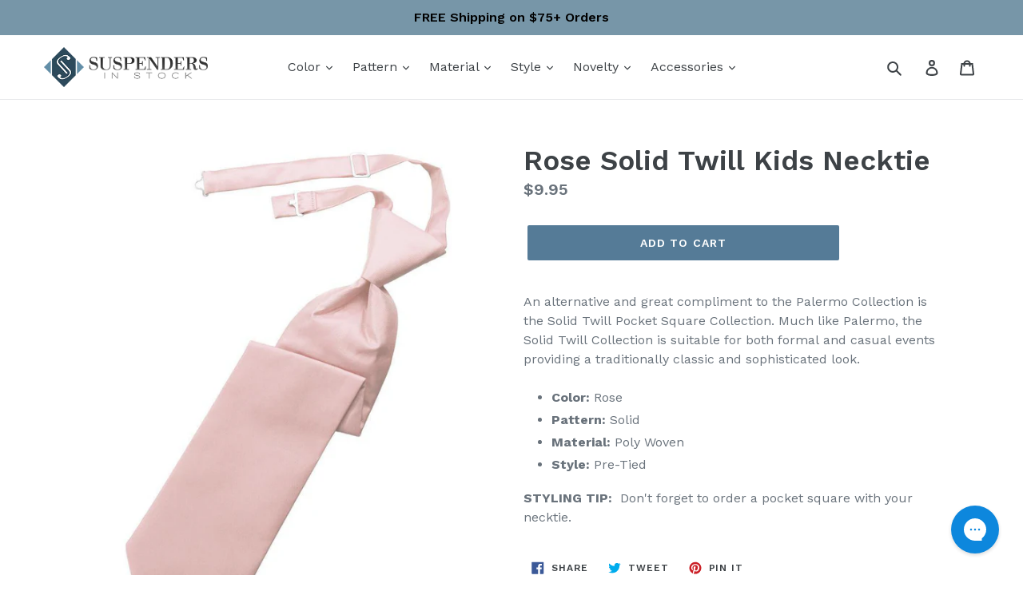

--- FILE ---
content_type: text/javascript;charset=UTF-8
request_url: https://www.shopperapproved.com/product/10588/[PRODUCT%20ID].js
body_size: 115
content:

var sa_filename = '/var/www/releases/7570_21d3e690f030a953b7e4c0d96574449591f016be/widgets/../cached/product/10588/[PRODUCT%20ID].js';
//Cached 2026-01-22 08:28:39


var sa_productid = 'PRODUCTID';
var sa_product_desc = '';

(function(w,d,t,f,s,a){s=d.createElement(t),
a=d.getElementsByTagName(t)[0];s.async=1;s.src=f;a.parentNode.insertBefore(s,a)
})(window,document,'script','//www.shopperapproved.com/product/10588/merchantfallback.js');



--- FILE ---
content_type: text/javascript;charset=UTF-8
request_url: https://www.shopperapproved.com/product/10588/merchantfallback.js
body_size: 15657
content:

var sa_filename = '/var/www/releases/7570_21d3e690f030a953b7e4c0d96574449591f016be/widgets/../cached/product/10588/merchantfallback.js';
//Cached 2026-01-22 14:28:40

var widget_css_s3 = "";loadStyle(widget_css_s3);

/*  */

var sa_new_surveys = 0;

var sa_msort = 'new';
var sa_productreverse = 'code';//[10588] - [merchantfallback]

var sa_write_review = 0;


function saLoadScript(src) {    
    var js = window.document.createElement('script');
    js.src = src; js.type = 'text/javascript';
    document.getElementsByTagName("head")[0].appendChild(js);
}  

if (typeof(dataToTrack) != 'undefined') {
    if (dataToTrack.index_of('_FR1') >= 0) {
        var sa_language = 'fra';
    };
};

if (typeof sa_language == 'undefined') {
    var sa_language = null;
} 
var default_lang = 'eng';


var langCall = false;
if (sa_language != null && sa_language != 'eng') {
    langCall = true;
    saLoadScript('//www.shopperapproved.com/widgets/TranslateLanguage.php?rtype=merchant&lang='+sa_language+'&siteid=10588');
} else {
    sa_language = default_lang; 
} 

var sa_hideCustomerLocation = false;

if (typeof(sa_product_reviews) == 'undefined') {
    var sa_product_reviews = {};
}
if (typeof(sa_product_reviews['new']) == 'undefined') {
    sa_product_reviews['new'] = {};
}

var tempreviews = [{"id":"207408494","name":"Matt D.","date":"18 Oct 2025","country":"US","state":"CA","city":null,"rating":"5.0","comments":"Good over all selection of suspenders and accessories . I found what I was looking for easily and checking out was super simple. My item was shipped right away and the delivery was fast. Thanks Suspenders In Stock!","heading":"","recommend":"","verified":true,"response":null,"resolution":false},{"id":"202777504","name":"CHARLES M.","date":"07 Jul 2025","country":"US","state":"Illinois","city":null,"rating":"5.0","comments":"absolutely seamless","heading":"","recommend":"","verified":true,"response":null,"resolution":false},{"id":"199458879","name":"Michael S.","date":"02 May 2025","country":"US","state":"Illinois","city":null,"rating":"4.0","comments":"Would have preferred to not pay for shipping :)","heading":"","recommend":"","verified":true,"response":null,"resolution":false},{"id":"196787378","name":"James M.","date":"04 Apr 2025","country":"US","state":"North Carolina","city":null,"rating":"5.0","comments":"Silk is the only way to go with braces.  The elastic ones bunch up your shirt. The prices here are great.  My only disappointment was no buttons came with the khaki set but the black set did have buttons.","heading":"","recommend":"","verified":true,"response":null,"resolution":false},{"id":"197090236","name":"Shaheb S.","date":"20 Mar 2025","country":"US","state":"Mississippi","city":null,"rating":"4.0","comments":"Good","heading":"","recommend":"","verified":true,"response":null,"resolution":false},{"id":"195511799","name":"Brandon M.","date":"13 Mar 2025","country":"US","state":"Illinois","city":null,"rating":"1.0","comments":"The product is made cheaply.  I thought I was purchasing suspenders made of silk and leather.  The marketing is misleading and I hate that I gave my money to this company.  Shame on you for making such a cheap product.","heading":"","recommend":"","verified":true,"response":null,"resolution":false},{"id":"193069204","name":"Aaron C.","date":"15 Jan 2025","country":"US","state":"Arizona","city":null,"rating":"5.0","comments":"Oi!","heading":"","recommend":"","verified":true,"response":null,"resolution":false},{"id":"192503629","name":"Brenda W.","date":"02 Jan 2025","country":"US","state":"Kansas","city":null,"rating":"5.0","comments":"Easy peasy found exactly what we were looking for.","heading":"","recommend":"","verified":true,"response":null,"resolution":false},{"id":"191680987","name":"Gabbie G.","date":"18 Dec 2024","country":"US","state":"Connecticut","city":null,"rating":"4.0","comments":"At first it made me select two suspenders instead of one and it took a while for be to be able to just pick one. Might have been a glitch since it all worked out in the end!","heading":"","recommend":"","verified":true,"response":null,"resolution":false},{"id":"187501151","name":"Leah S.","date":"22 Sep 2024","country":"US","state":"South Carolina","city":null,"rating":"5.0","comments":"Found what I was looking for!","heading":"","recommend":"","verified":true,"response":null,"resolution":false},{"id":"185673382","name":"Rashad C.","date":"27 Aug 2024","country":"US","state":"Arkansas","city":null,"rating":"5.0","comments":"N\/A","heading":"","recommend":"","verified":true,"response":null,"resolution":false,"custom":{"Company Choice":"For wedding","Product Choice":"For wedding"}},{"id":"183971447","name":"Bob S.","date":"24 Jul 2024","country":"US","state":"Massachusetts","city":null,"rating":"5.0","comments":"Nice and easy","heading":"","recommend":"","verified":true,"response":null,"resolution":false,"custom":{"Company Choice":"For specific color and design for a tie","Product Choice":"Exactly what I was looking for"}},{"id":"184162038","name":"britt B.","date":"17 Jul 2024","country":"US","state":"Kansas","city":null,"rating":"5.0","comments":"site is useful","heading":"","recommend":"","verified":true,"response":null,"resolution":false,"custom":{"Company Choice":"ordered before","Product Choice":"just like one I ordered two new colors"}},{"id":"183625601","name":"Eric J.","date":"15 Jul 2024","country":"US","state":"Georgia","city":null,"rating":"5.0","comments":"Suspendersinstock is my new and only place to buy suspenders. A wide selection, high quality, fast shipping and great prices!","heading":"","recommend":"","verified":true,"response":null,"resolution":false,"custom":{"Company Choice":"Price and selection","Product Choice":"Army vet and country boy"}},{"id":"183772416","name":"Alex","date":"08 Jul 2024","country":"US","state":"New York","city":null,"rating":"3.0","comments":"I updated my cart but ended up only purchasing one item. this is disappointing.","heading":"","recommend":"","verified":true,"response":null,"resolution":false},{"id":"183529269","name":"Sonny W.","date":"03 Jul 2024","country":"United States","state":null,"city":null,"rating":"5.0","comments":"So far so good","heading":"","recommend":"","verified":true,"response":null,"resolution":false},{"id":"176490211","name":"Donald N.","date":"21 Feb 2024","country":"United States","state":null,"city":null,"rating":"5.0","comments":"Everything went smoothly and no hangups.","heading":"","recommend":"","verified":true,"response":null,"resolution":false,"custom":{"Company Choice":"Realtree camo"}},{"id":"168108177","name":"A Reviewer","date":"12 Sep 2023","country":"United States","state":null,"city":null,"rating":"5.0","comments":"Easy to navigate and select the desired goods","heading":"","recommend":"","verified":true,"response":null,"resolution":false,"custom":{"Company Choice":"Good reviews by former\/current customers","Product Choice":"Classic design, proper materials and fair pricing."}},{"id":"166608469","name":"Linda","date":"28 Aug 2023","country":"United States","state":"","city":null,"rating":"5.0","comments":"Easy","heading":"","recommend":"","verified":true,"response":null,"resolution":false,"custom":{"Company Choice":"Quality","Product Choice":"Formal braces"}},{"id":"160510195","name":"Joe","date":"27 Apr 2023","country":"United States","state":null,"city":null,"rating":"5.0","comments":"Great products, easy to shop","heading":"","recommend":"","verified":true,"response":null,"resolution":false,"custom":{"Company Choice":"Web find","Product Choice":"Need for an upcoming event"}},{"id":"157442053","name":"Anthony T.","date":"04 Mar 2023","country":"United States","state":null,"city":null,"rating":"5.0","comments":"Great website that makes it very easy to get exactly what you\u2019re looking for.","heading":"","recommend":"","verified":true,"response":null,"resolution":false,"custom":{"Company Choice":"They offer a wide selection along with low prices.","Product Choice":"Great value."}},{"id":"156864805","name":"Christine","date":"23 Feb 2023","country":"United States","state":null,"city":null,"rating":"5.0","comments":"I found, and purchased,  exactly what I wanted very quickly.","heading":"","recommend":"","verified":true,"response":null,"resolution":false,"custom":{"Company Choice":"The selection of styles is excellent.","Product Choice":"They are for a Father and Daughter St. Patrick&#039;s Day costume."}},{"id":"147885352","name":"A Reviewer","date":"29 Sep 2022","country":"United States","state":null,"city":null,"rating":"5.0","comments":"Easy to find what I needed and quick process to purchase","heading":"","recommend":"","verified":true,"response":null,"resolution":false,"custom":{"Company Choice":"Had the style I was looking for"}},{"id":"144881539","name":"Neftali","date":"14 Aug 2022","country":"United States","state":null,"city":null,"rating":"5.0","comments":"Fast checkout","heading":"","recommend":"","verified":true,"response":null,"resolution":false,"custom":{"Company Choice":"Google search","Product Choice":"Like vintage Halloween style"}},{"id":"142316559","name":"JM S.","date":"14 Jul 2022","country":"United States","state":"MA","city":null,"rating":"4.0","comments":"only problem was when I tried to change my order from two to one I had to start over. Otherwise all went well, Thanks.","heading":"","recommend":"","verified":true,"response":null,"resolution":false},{"id":"141323955","name":"Len C.","date":"17 Jun 2022","country":"United States","state":null,"city":null,"rating":"4.0","comments":"quick","heading":"","recommend":"","verified":true,"response":null,"resolution":false},{"id":"140464221","name":"Marla L.","date":"04 Jun 2022","country":"United States","state":null,"city":null,"rating":"5.0","comments":"Easy!   Great selection.  Easy transactiom","heading":"","recommend":"","verified":true,"response":null,"resolution":false,"custom":{"Company Choice":"Purchased their suspenders before","Product Choice":"Fathers day presents"}},{"id":"137543911","name":"Klara","date":"26 Apr 2022","country":"United States","state":"AZ","city":null,"rating":"4.0","comments":"OK experience, just a bit disappointed that there was only one selection in the Marine Corps suspenders - no choice of colors or size. But they seem to be almost non-existent everywhere. Too bad.","heading":"","recommend":"","verified":true,"response":null,"resolution":false,"custom":{"Company Choice":"Desperation","Product Choice":"It's something I've been buying for years from the Suspender Store, but they don't carry them anymore."}},{"id":"137881888","name":"Camille K.","date":"22 Apr 2022","country":"United States","state":null,"city":null,"rating":"5.0","comments":"Easy found my item. Check out in a breeze","heading":"","recommend":"","verified":true,"response":null,"resolution":false,"custom":{"Company Choice":"Reasonable price!","Product Choice":"For father n Law!"}},{"id":"134739750","name":"Alan C.","date":"02 Mar 2022","country":"United States","state":null,"city":null,"rating":"4.0","comments":"Organize by style- clip,button etc. Pop with \u201c\u2014-just bought \u201c are terrible and detract from shopping","heading":"","recommend":"","verified":true,"response":null,"resolution":false,"custom":{"Company Choice":"Price","Product Choice":"Losing derri\u00e8re need support"}},{"id":"130466745","name":"mary L.","date":"30 Dec 2021","country":"United States","state":"NY","city":null,"rating":"5.0","comments":"none yet... waiting for product","heading":"","recommend":"","verified":true,"response":null,"resolution":false,"custom":{"Company Choice":"look like good quality & made in USA"}},{"id":"130716710","name":"James W.","date":"19 Dec 2021","country":"United States","state":null,"city":null,"rating":"5.0","comments":"Very easy","heading":"","recommend":"","verified":true,"response":null,"resolution":false},{"id":"127327132","name":"Robert P.","date":"25 Oct 2021","country":"United States","state":null,"city":null,"rating":"5.0","comments":"Great service","heading":"","recommend":"","verified":true,"response":null,"resolution":false,"custom":{"Company Choice":"Had what I want","Product Choice":"Right color, right price . Fast shipping"}},{"id":"126273422","name":"Bob S.","date":"13 Oct 2021","country":"United States","state":"","city":null,"rating":"5.0","comments":"Not sure how they do it, but all I had to do was confirm the order. My name, address and credit card info were already filled out. Scary!","heading":"","recommend":"","verified":true,"response":null,"resolution":false,"custom":{"Company Choice":"Google search turned up what I was looking for.","Product Choice":"I've been wearing this style suspender for over 20 years."}},{"id":"124878549","name":"brenda R.","date":"09 Sep 2021","country":"United States","state":null,"city":null,"rating":"5.0","comments":"they had what I was looking for","heading":"","recommend":"","verified":true,"response":null,"resolution":false},{"id":"122825358","name":"A Reviewer","date":"07 Aug 2021","country":"United States","state":null,"city":null,"rating":"5.0","comments":"Good","heading":"","recommend":"","verified":true,"response":null,"resolution":false},{"id":"120009463","name":"Marvin B.","date":"01 Jul 2021","country":"United States","state":"VA","city":null,"rating":"5.0","comments":"Well diagramed and easy to navigate","heading":"","recommend":"","verified":true,"response":null,"resolution":false,"custom":{"Company Choice":"Had what I wanted","Product Choice":"military service"}},{"id":"118801179","name":"Darlene Y.","date":"12 Jun 2021","country":"United States","state":"","city":null,"rating":"5.0","comments":"Pretty easy","heading":"","recommend":"","verified":true,"response":null,"resolution":false,"custom":{"Company Choice":"I need \"different\" type of suspenders","Product Choice":"For a photo shoot"}},{"id":"119070759","name":"Therese B.","date":"07 Jun 2021","country":"","state":null,"city":null,"rating":"5.0","comments":"It was easy and quick.  So thank you!","heading":"","recommend":"","verified":true,"response":null,"resolution":false,"custom":{"Company Choice":"It\u2019s for my husband who was a Marine.","Product Choice":"It\u2019s what I have been looking for."}},{"id":"118301542","name":"Vonda M.","date":"25 May 2021","country":"","state":null,"city":null,"rating":"5.0","comments":"Found exactly what I was looking for","heading":"","recommend":"","verified":true,"response":null,"resolution":false,"custom":{"Company Choice":"It had what my dad wanted","Product Choice":"My dad wanted some suspenders to replace his old ones with the Marine Corps emblem"}},{"id":"113954774","name":"Kelly P.","date":"06 Apr 2021","country":"United States","state":"FL","city":null,"rating":"5.0","comments":"Quick and easy, they had the item I had been looking for for quite awhile and been unable to find- and price was decent","heading":"","recommend":"","verified":true,"response":null,"resolution":false,"custom":{"Company Choice":"Had what I wanted","Product Choice":"My husband had these before and loved them"}},{"id":"106093755","name":"Karen","date":"06 Dec 2020","country":"","state":null,"city":null,"rating":"5.0","comments":"Fast and easy","heading":"","recommend":"","verified":true,"response":null,"resolution":false,"custom":{"Company Choice":"You are the only place I can find that has what I wanted in stock","Product Choice":"My husband wears the suspenders every day practically. He had two pair, one needs to be replaced."}},{"id":"101418831","name":"Steven A.","date":"12 Oct 2020","country":"","state":null,"city":null,"rating":"5.0","comments":"Great selection and very good information on styles and proper usage & suspended \u2018etiquette.\u2019 Will definitely be back from time to time!","heading":"","recommend":"","verified":true,"response":null,"resolution":false,"custom":{"Company Choice":"Internet seatch","Product Choice":"Quality and function"}},{"id":"98223311","name":"Sandra B.","date":"01 Sep 2020","country":"","state":null,"city":null,"rating":"5.0","comments":"Quick and easy.","heading":"","recommend":"","verified":true,"response":null,"resolution":false,"custom":{"Company Choice":"It was easier to use.","Product Choice":"My dad needs suspenders."}},{"id":"94423430","name":"Robert H.","date":"16 Jul 2020","country":"","state":null,"city":null,"rating":"3.0","comments":"Took repeated attempt to get website to respond\/advance through tabs to checkout. Very aggravating.","heading":"","recommend":"","verified":true,"response":null,"resolution":false},{"id":"93104612","name":"Roger M.","date":"09 Jul 2020","country":"United States","state":"MN","city":null,"rating":"5.0","comments":"Well pleased!","heading":"","recommend":"","verified":true,"response":null,"resolution":false},{"id":"93504883","name":"Jeanne F.","date":"04 Jul 2020","country":"","state":null,"city":null,"rating":"5.0","comments":"Quick, easy, good product description and reviews to aid in decision process.","heading":"","recommend":"","verified":true,"response":null,"resolution":false},{"id":"92202003","name":"Anthony C.","date":"18 Jun 2020","country":"","state":null,"city":null,"rating":"4.0","comments":"I wish the shipping cost was lower.  $9 for standard shipping is pretty steep.  I&#039;m only doing this because it&#039;s for my wedding!","heading":"","recommend":"","verified":true,"response":null,"resolution":false},{"id":"89680289","name":"Dotty","date":"29 May 2020","country":"United States","state":"MA","city":null,"rating":"5.0","comments":"Had both items that I wanted. Wish shipping info was shown when selecting item.","heading":"","recommend":"","verified":true,"response":null,"resolution":false},{"id":"89864149","name":"Barton D.","date":"20 May 2020","country":"","state":null,"city":null,"rating":"5.0","comments":"thanks","heading":"","recommend":"","verified":true,"response":null,"resolution":false},{"id":"86815704","name":"John V.","date":"15 Apr 2020","country":"","state":null,"city":null,"rating":"5.0","comments":"Great selection of suspenders.","heading":"","recommend":"","verified":true,"response":null,"resolution":false},{"id":"86512341","name":"A Reviewer","date":"11 Apr 2020","country":"","state":null,"city":null,"rating":"5.0","comments":"quick and easy, but shipping on a small item was not cheap","heading":"","recommend":"","verified":true,"response":null,"resolution":false},{"id":"83642466","name":"Debbie C.","date":"10 Mar 2020","country":"United States","state":"TX","city":null,"rating":"5.0","comments":"No issues with delivery and product is as described","heading":"","recommend":"","verified":true,"response":null,"resolution":false},{"id":"82939613","name":"Diane","date":"28 Feb 2020","country":"United States","state":"IN","city":null,"rating":"5.0","comments":"Fantastic","heading":"","recommend":"","verified":true,"response":null,"resolution":false},{"id":"81318544","name":"Pat M.","date":"27 Feb 2020","country":"United States","state":"IL","city":null,"rating":"5.0","comments":"Great service.  Suspenders are of excellent quality.","heading":"","recommend":"","verified":true,"response":null,"resolution":false},{"id":"82759568","name":"Peter C.","date":"15 Feb 2020","country":"","state":null,"city":null,"rating":"5.0","comments":"Easy ans convenient","heading":"","recommend":"","verified":true,"response":null,"resolution":false},{"id":"82573704","name":"Tim L.","date":"13 Feb 2020","country":"","state":null,"city":null,"rating":"5.0","comments":"Like the products and will have to see the final result once received.","heading":"","recommend":"","verified":true,"response":null,"resolution":false},{"id":"80987520","name":"Angela D.","date":"22 Jan 2020","country":"","state":null,"city":null,"rating":"5.0","comments":"Great experience wonderful products","heading":"","recommend":"","verified":true,"response":null,"resolution":false},{"id":"79113189","name":"BL","date":"28 Dec 2019","country":"United States","state":"","city":null,"rating":"5.0","comments":"I ordered the product. It arrived on time and then I sent it to a Veteran. He was extremely happy!","heading":"","recommend":"","verified":true,"response":null,"resolution":false},{"id":"79114505","name":"Richard V.","date":"19 Dec 2019","country":"","state":null,"city":null,"rating":"5.0","comments":"easy to do -- I like it -- Keep up the good work","heading":"","recommend":"","verified":true,"response":null,"resolution":false},{"id":"78176247","name":"Teresa T.","date":"16 Dec 2019","country":"United States","state":"CA","city":null,"rating":"5.0","comments":"You made my brother-in-laws day! Thank you","heading":"","recommend":"","verified":true,"response":null,"resolution":false},{"id":"77547398","name":"A Reviewer","date":"29 Nov 2019","country":"","state":null,"city":null,"rating":"5.0","comments":"Would love more novelty patterns or convert to clip from button style hardware.   Buying these for snow sport use","heading":"","recommend":"","verified":true,"response":null,"resolution":false},{"id":"74344762","name":"Karen B.","date":"19 Oct 2019","country":"United States","state":"NY","city":null,"rating":"5.0","comments":"Just what my husband needs!","heading":"","recommend":"","verified":true,"response":null,"resolution":false},{"id":"74394578","name":"Nelljean M.","date":"17 Oct 2019","country":"United States","state":"","city":null,"rating":"5.0","comments":"Easy! No problems. Fast!","heading":"","recommend":"","verified":true,"response":null,"resolution":false},{"id":"74284631","name":"A Reviewer","date":"05 Oct 2019","country":"","state":null,"city":null,"rating":"5.0","comments":"very simple and easy.","heading":"","recommend":"","verified":true,"response":null,"resolution":false},{"id":"72381032","name":"Megan B.","date":"13 Sep 2019","country":"United States","state":"","city":null,"rating":"5.0","comments":"Great options!","heading":"","recommend":"","verified":true,"response":null,"resolution":false},{"id":"72264489","name":"John","date":"09 Sep 2019","country":"United States","state":"","city":null,"rating":"5.0","comments":"Very Good! The suspenders are great! I plan on getting some more soon!","heading":"","recommend":"","verified":true,"response":null,"resolution":false},{"id":"70571016","name":"Daniel H.","date":"10 Aug 2019","country":"United States","state":"WA","city":null,"rating":"5.0","comments":"no comment","heading":"","recommend":"","verified":true,"response":null,"resolution":false},{"id":"70722861","name":"Alan W.","date":"03 Aug 2019","country":"","state":null,"city":null,"rating":"5.0","comments":"good.","heading":"","recommend":"","verified":true,"response":null,"resolution":false},{"id":"69574484","name":"Mike","date":"22 Jul 2019","country":"United States","state":"MO","city":null,"rating":"4.0","comments":"Many thanks for the quick heads up that the suspenders I had originally ordered were out of stock, and for the assistance choosing something else. I just wish the original order had been available.","heading":"","recommend":"","verified":true,"response":null,"resolution":false},{"id":"70012163","name":"A Reviewer","date":"21 Jul 2019","country":"","state":null,"city":null,"rating":"4.0","comments":"Wish there were more modeled pictures for colors","heading":"","recommend":"","verified":true,"response":null,"resolution":false},{"id":"68842893","name":"James C.","date":"07 Jul 2019","country":"United States","state":"NJ","city":null,"rating":"4.0","comments":"Suspender material was nice but for the price point could have been more premium & have some elasticity in the straps.","heading":"","recommend":"","verified":true,"response":null,"resolution":false},{"id":"68435294","name":"Thomas W.","date":"28 Jun 2019","country":"United States","state":"CO","city":null,"rating":"5.0","comments":"Good Service,thanks","heading":"","recommend":"","verified":true,"response":null,"resolution":false},{"id":"68133332","name":"A Reviewer","date":"12 Jun 2019","country":"","state":null,"city":null,"rating":"4.0","comments":"The only downside is not seeing shipping charge until the end. Otherwise-no issues.","heading":"","recommend":"","verified":true,"response":null,"resolution":false},{"id":"68050183","name":"John M.","date":"11 Jun 2019","country":"","state":null,"city":null,"rating":"5.0","comments":"Quick and easy.","heading":"","recommend":"","verified":true,"response":null,"resolution":false},{"id":"66620646","name":"DJ","date":"25 May 2019","country":"United States","state":"NJ","city":null,"rating":"5.0","comments":"This is the third time I&#039;ve ordered from this company. The site is easy to navigate, they have a super selection, and my order is always shipped very,very quickly.","heading":"","recommend":"","verified":true,"response":null,"resolution":false},{"id":"65794694","name":"Marjorie W.","date":"29 Apr 2019","country":"","state":null,"city":null,"rating":"5.0","comments":"Quick and easy","heading":"","recommend":"","verified":true,"response":null,"resolution":false},{"id":"64996979","name":"Al P.","date":"22 Apr 2019","country":"United States","state":"","city":null,"rating":"5.0","comments":"Easy and fast","heading":"","recommend":"","verified":true,"response":null,"resolution":false},{"id":"64415800","name":"John F.","date":"02 Apr 2019","country":"","state":null,"city":null,"rating":"5.0","comments":"Easy to use site","heading":"","recommend":"","verified":true,"response":null,"resolution":false},{"id":"64077139","name":"A Reviewer","date":"27 Mar 2019","country":"","state":null,"city":null,"rating":"5.0","comments":"perfect","heading":"","recommend":"","verified":true,"response":null,"resolution":false}];
sa_product_reviews['new'] = sa_product_reviews['new'] || {};
for (p in tempreviews) { sa_product_reviews['new'][p] = tempreviews[p]; }


var sa_foundrows = 1012;

var sa_total_found = 2246; 
var sa_siteid = 10588;
var sa_domain = 'suspendersinstock.com';
var sa_company_response = 'Response from suspendersinstock.com';
var sa_perlist = 80;
var sa_overall = 4.7;
var sa_percentage = '95';
var sa_graph = '9.10.93.420.1714';
var sa_percentage_desc = 'of customers that buy<br /> from this merchant give <br />them a 4 or 5-Star rating.';
var sa_showheader = 1;
var sa_merchantheader = "We're currently collecting product reviews for this item. In the meantime, here are some reviews from our past customers sharing their overall shopping experience. ";
var sa_rtype = 'merchant';
var sa_start_sort = 'new'; 
var sa_hasfeatured = true; 

if (typeof(sa_foundrows) != 'undefined') {
    sa_total_found = sa_foundrows;
    sa_foundrows = 1012;
}
else {
    var sa_foundrows = 1012;
}


var sa_css = '#shopper_review_page { box-sizing: content-box; } #shopper_review_page * { box-sizing: content-box; } #shopper_review_page div { line-height: 1.5em; vertical-align: top; } .product_review { padding: 30px 15px 30px 15px; border-bottom: #cccccc solid 1px; clear: both; } .merchant_review { max-width: inherit; } .product_review .stars { float: left; padding-bottom: 5px; } #product_just_stars .on { width: 20px; height: 19px; background-image: url(\'https://www.shopperapproved.com/page/images3_0/stars/star-full-sm.png\'); display: inline-block; } #product_just_stars .half { width: 20px; height: 19px; background-image: url(\'https://www.shopperapproved.com/page/images3_0/stars/star-half-sm.png\'); display: inline-block; } #product_just_stars .off { width: 20px; height: 19px; background-image: url(\'https://www.shopperapproved.com/page/images3_0/stars/star-empty-sm.png\'); display: none; } #sa_be_first { cursor: pointer; } .custom-answer .on { width: 20px; height: 19px; background-image: url(\'https://www.shopperapproved.com/page/images3_0/stars/star-full-sm.png\'); display: inline-block; } .custom-answer .off { width: 20px; height: 19px; background-image: url(\'https://www.shopperapproved.com/page/images3_0/stars/star-empty-sm.png\'); display: inline-block; } .custom_sum .on { width: 20px; height: 19px; background-image: url(\'https://www.shopperapproved.com/page/images3_0/stars/star-full-sm.png\'); display: inline-block; } .custom_sum .half { width: 20px; height: 19px; background-image: url(\'https://www.shopperapproved.com/page/images3_0/stars/star-half-sm.png\'); display: inline-block; } .custom_sum .off { width: 20px; height: 19px; background-image: url(\'https://www.shopperapproved.com/page/images3_0/stars/star-empty-sm.png\'); display: inline-block; } #product_just_stars.big .on { width: 25px; height: 24px; background-image: url(\'https://www.shopperapproved.com/page/images3_0/stars/star-full-md.png\'); display: inline-block; margin: 1px; } #product_just_stars.big .half { width: 25px; height: 24px; background-image: url(\'https://www.shopperapproved.com/page/images3_0/stars/star-half-md.png\'); display: inline-block; margin: 1px; } #product_just_stars.big .off { width: 25px; height: 24px; background-image: url(\'https://www.shopperapproved.com/page/images3_0/stars/star-empty-md.png\'); display: none; margin: 1px; } #product_just_stars.med21 .on { width: 20px; height: 19px; background-image: url(\'https://www.shopperapproved.com/page/images3_0/stars/star-full-sm.png\'); display: inline-block; } #product_just_stars.med21 .half { width: 20px; height: 19px; background-image: url(\'https://www.shopperapproved.com/page/images3_0/stars/star-half-sm.png\'); display: inline-block; } #product_just_stars.med21 .off { width: 20px; height: 19px; background-image: url(\'https://www.shopperapproved.com/page/images3_0/stars/star-empty-sm.png\'); display: none; } .ind_cnt { font-size: 9px; display: block; text-align: center; width: 100%; } /*.ind_cnt.low { display: none; }*/ .big .ind_cnt { width: 125px; } .product_review .stars .on { width: 20px; height: 19px; background-image: url(\'https://www.shopperapproved.com/page/images3_0/stars/star-full-sm.png\'); display: inline-block; } .product_review .stars .half { width: 20px; height: 19px; background-image: url(\'https://www.shopperapproved.com/page/images3_0/stars/star-half-sm.png\'); display: inline-block; } .product_review .stars .off { width: 20px; height: 19px; background-image: url(\'https://www.shopperapproved.com/page/images3_0/stars/star-empty-sm.png\'); display: inline-block; } .product_review .images { float: right; font-size: 12px; margin-right: 15px; } .product_review .images .recommend { padding-left: 16px; background: url(\'https://www.shopperapproved.com/page/images3_0/recommend-check.png\') no-repeat left center; float: right; padding-right: 16px; } .product_review .images .verified { padding-left: 16px; background: url(\'https://www.shopperapproved.com/page/images3_0/verifiedbuyer.png\') no-repeat left center; float: right; } .product_review .rheading { font-size: 15px; clear: both; font-weight: bold; padding-bottom: 10px; } .product_review .rproduct { font-size: 15px; clear: both; font-weight: bold; padding: 10px 0; } .product_review .info { font-size: 13px; color: #555555; clear: both; } .product_review .comments { font-size: 15px; padding-top: 10px; line-height: 1.5 !important; } #merchant_page label[for=\"sa_sort\"], #product_page label[for=\"sa_sort\"] { margin-left: 50px; margin-top: 10px; margin-right: 10px; } .custom_head { font-size: 15px; font-weight: bold; } .product_review .custom-question { font-size: 15px; padding-top: 10px; font-weight: bold; } .product_review .resolution-attempt { color: #32a9d1; padding: 10px 0 0 0; font-size: 10px; } .sa_response_header { font-size: 15px; font-weight: bold; padding: 10px 0 0 0; } .product_review .custom-answer { font-size: 15px; } #product_page .paging { padding: 15px 15px 30px 15px; height: 24px; } #merchant_page .paging { max-width: inherit; } #product_page .paging .sa_page { width: 24px; height: 24px; margin-right: 6px; background-color: white; border: #cccccc solid 1px; padding: 0; font-size: 10px; text-align: center; } #product_page .paging .arrow { font-weight: bold; color: #02669a; text-align: left; padding-left: 6px; } #product_page .paging .active { background-color: #eeeeee; } #product_page #sa_sort { display: inline; width: inherit; } #review_image { height: 40px; } #review_image .sa_logo { border: 0; margin-top: -60px; display: block; float: right; } #review_header { padding: 0 15px 15px 15px; border-bottom: #cccccc solid 1px; /*border-top: #cccccc solid 1px;*/ } #review_header div { line-height: 1em !important; } #review_header.hide_header div.overall { display: none; } #review_header.hide_header div.stars { display: none; } #review_header .block { display: block; height: 96px; float: left; text-align: center; margin-top: 15px; } #review_header .overall { width: 100px; color: white; } #review_header .overall .numbers { font-size: 32px; font-weight: bold; background-color: #cccccc; padding: 16px 0; float: none; margin: 0; } #review_header .overall .color5 { background-color: #019f17; } #review_header .overall .color4 { background-color: #789f01; } #review_header .overall .color3 { background-color: #cbb103; } #review_header .overall .color2 { background-color: #a3620a; } #review_header .overall .color1 { background-color: #790000; } #review_header .overall .outof { padding: 5px 0; font-size: 14px; background-color: #000; } .outof div { display:inline-block; vertical-align:middle; } #review_header .graph { width: 196px; margin-left: 15px; margin-top: 9px; } #review_header .stars { width: 135px; font-size: 22px; font-weight: bold; padding-top: 5px; } #review_header .stars .desc { padding-bottom: 6px; margin: 0 auto; } #review_header .stars .on { width: 25px; height: 24px; background-image: url(\'https://www.shopperapproved.com/page/images3_0/stars/star-full-md.png\'); display: inline-block; margin: 1px; } #review_header .stars .half { width: 25px; height: 24px; background-image: url(\'https://www.shopperapproved.com/page/images3_0/stars/star-half-md.png\'); display: inline-block; margin: 1px; } #review_header .percentage { width: 134px; margin-left: 38px; font-size: 12px; padding-top: 5px; } #review_header .percentage .numbers { font-size: 32px; font-weight: bold; padding-bottom: 5px; } .aggregatesum { width: 200px; } .aggregatesum .custom_sum { padding-bottom: 5px; } #custom_aggregate { padding: 0 15px 30px 15px; border-top: #cccccc solid 1px; margin-top: 10px; /*border-top: #cccccc solid 1px;*/ } #custom_aggregate .block { display: block; height: 110px; float: left; text-align: center; margin-top: 15px; width: 250px; } .pr_link { background-color: #0C6DA3; color: white; border: 0; font-size: 12px; padding: 2px 4px; margin-top: 11px; -moz-border-radius: 6px; -webkit-border-radius: 6px; -khtml-border-radius: 6px; border-radius: 6px; cursor: pointer; } .sa_product_start_survey #shopper_submit{ cursor: pointer; } .pr_bottom { margin-top: -50px; float: left; display: none; } .sa_media img { max-width: 200px; max-height: 200px; margin: 10px 20px; /*cursor: pointer;*/ } #sa_media_view { display: none; position: fixed; top: 20px; width: 100%; z-index: 10000; text-align: center; } #sa_media_view img { max-width: 80%; max-width: 80%; } #sa_media_background { position: fixed; left: 0; top: 0; width: 100%; height: 100%; z-index: 9999; background-color:#333333; display: none; opacity: 0.40; } .modalWindow { display: none; position: fixed; left: 50%; top: 20px; width: 600px; margin-left: -300px; background-color: white; padding: 10px; text-align: left; z-index: 10000; } .sa_loading_bg { background-position: center; background-repeat: no-repeat; background-image: url(//www.shopperapproved.com/account/images/loader.gif); } div#sa_review_paging br { display: none; } @media (max-width: 360px) { .product_review .images .recommend { float: none; padding-right: 0px; } .product_review .images .verified { float: none; } #review_image .sa_logo { margin-top: 0px; } } @media (max-width: 600px) { #review_header { text-align: center; } #review_header .percentage { margin-right: 38px; } #review_header .block { display: inline-block; float: none; } div#sa_review_paging br { display: block; } #review_image .sa_logo { margin-top: -60px !important; width: 160px; } }';
//version 

var lang_def = "eng";
var verify_txt_lang = {eng:'Verified Buyer', nld:'Geverifieerde Koper', esp:'Comprador Verificado', ger:'Verifizierte Käufer', fra:'Acheteur Vérifié', ita:'Acquirente Verificato'};
var sortoptions_eng = { 'high':'Highest to Lowest', 'new':'Newest to Oldest', 'old':'Oldest to Newest', 'low':'Lowest to Highest', 'featured':'Favorite Reviews'};
var sortoptions_ger = { 'high':'Absteigend', 'new':'Neueste zu ältesten', 'old':'Ältesten zu neueste', 'low':'Niedrig zu hoch', 'featured' : 'Ausgewählte Bewertungen'};
var writeProductReviewTxt = {
    "eng": "Write a review about this product",
    "nld": "Schrijf een recensie over dit product",
    "esp": "Escribe una reseña sobre este producto",
    "ger": "Schreiben Sie eine Bewertung zu diesem Produkt",
    "fra": "Écrivez un commentaire sur ce produit",
    "swe": "Skriv en recension om den här produkten",
    "ita": "Scrivi una recensione su questo prodotto",
    "rou": "Scrieți o recenzie despre acest produs",
    "spa": "Escriba una opinión acerca de este producto"
};

if (typeof(sa_language) != 'undefined'){
    if(sa_language !== null && sa_language !== '') {
        lang_def = sa_language;
    }
}

if (typeof(sa_product_image_src) == 'undefined') {
    var sa_product_image_src = null;
}

if (!Object.keys) {
  Object.keys = function(obj) {
    var keys = [];

    for (var i in obj) {
      if (obj.hasOwnProperty(i)) {
        keys.push(i);
      }
    }

    return keys;
  };
}

if (typeof(sa_static) == 'undefined')
    sa_static = false;
    
if (typeof(sa_products_count) == 'undefined') {
    sa_products_count = 3; // (typeof(sa_review_count) == 'undefined') ? 3 : sa_review_count;
}
    
if (typeof(sa_date_format) == 'undefined')
    sa_date_format = 'F j, Y';

sa_setCookie = function(c_name,value,exdays)
{
    var exdate=new Date();
    exdate.setDate(exdate.getDate() + exdays);
    var c_value=escape(value) + ((exdays==null) ? "" : "; expires="+exdate.toUTCString());
    document.cookie=c_name + "=" + c_value;
}

sa_getCookie = function(c_name)
{
    var i,x,y,ARRcookies=document.cookie.split(";");
    for (i=0;i<ARRcookies.length;i++)
    {
        x=ARRcookies[i].substr(0,ARRcookies[i].indexOf("="));
        y=ARRcookies[i].substr(ARRcookies[i].indexOf("=")+1);
        x=x.replace(/^\s+|\s+$/g,"");
        if (x===c_name)
        {
            return unescape(y);
        }
    }
    return null;
} 

var sa_index = 0;

function saLoadScript(src) { 
    var js = window.document.createElement("script"); 
    js.src = src; 
    js.type = "text/javascript"; 
    document.getElementsByTagName("head")[0].appendChild(js); 
}  

function loadStyle(css) {
    var sastyle = document.createElement('style');
    sastyle.type = 'text/css';
    
    if (typeof(sastyle.styleSheet) != 'undefined' && typeof(sastyle.styleSheet.cssText) != 'undefined') {
        sastyle.styleSheet.cssText = css;   
    }
    else {
        sastyle.innerHTML = css;    
    }
    document.getElementsByTagName('head')[0].appendChild(sastyle);
}


function formatDate(date, format) {
    date = Date.parse(date);
    date = new Date(date);
    var day = date.getDate();
    var year = date.getFullYear();
    var month = date.getMonth();
    
    var longmonth = ['January', 'February', 'March', 'April', 'May', 'June', 'July', 'August', 'September', 'October', 'November', 'December'];
    var shortmonth = ['Jan', 'Feb', 'Mar', 'Apr', 'May', 'Jun', 'Jul', 'Aug', 'Sep', 'Oct', 'Nov', 'Dec'];
    
    switch (format) {
        case 'm/d/Y':
            return sa_pad(month+1, 2) + '/' + sa_pad(day, 2) + '/' + year;
        case 'd/m/Y':
            return sa_pad(day, 2) + '/' + sa_pad(month+1, 2) + '/' + year; 
        case 'j M Y':
            return day + ' ' + shortmonth[month] + ' ' + year;
        case 'F j, Y':
            return longmonth[month] + ' ' + day + ', ' + year;   
    }  
}

function sa_pad(num, size) {
    var s = num+"";
    while (s.length < size) s = "0" + s;
    return s;
} 


function saStars(num) {
    var stars = '';
    
    for (var j=1; j<=5; j++) {
        if (num >= 0.75)
            stars += '<span class="on"></span>';
        else if (num >= 0.24)
            stars += '<span class="on half"></span>';
        else
            stars += '<span class="off"></span>';  
        num--;      
    }   
    return stars;  
}

function loadPagingEvents(sort) {
    if (typeof(sa_page) == 'undefined') {
        sa_page = 'product-page';
    }
    if (typeof(sa_host) == 'undefined') {
        sa_host = '//www.shopperapproved.com/';
    }
    
    saJQ('.sa_page').click( function () {
        var btn = this;
        if (saJQ('#review_header').length > 0) {
            saJQ('html, body').animate( { scrollTop: saJQ('#review_header').offset().top } );
        }
        saJQ('#product_page').toggleClass('sa_loading_bg', true);
        
        saJQ('#sa_review_section').animate({ opacity: 0 }, 300, function () {
            var pagematch = saJQ(btn).val().match(/([0-9]+)$/);
            var newpage = pagematch[1]-1;
            
            saOpenPage(newpage, sort);
            var flp = (parseInt(pagematch[1])+4)*sa_products_count;
            if (typeof(sa_product_reviews[sort][flp]) == 'undefined') {
                var jsp = Math.floor(flp/sa_perlist);
                var reverse = (typeof(sa_productreverse) == 'undefined') ? '' : '&reverse=' + sa_productreverse;
                // Adding actual productid in request url we set in widget code to load product reviews.
                var productId = (typeof(sa_product) != 'undefined') ? sa_product : sa_productid;
                saLoadScript(sa_host+'widgets/'+sa_page+'.php?siteid='+sa_siteid+'&productid='+productId+'&page='+jsp+'&sort='+sort+reverse+'&rtype='+sa_rtype);
            }
            
                
        });   
    });
    
    saJQ('#sa_sort').change( function () {
        if (saJQ('#review_header').length > 0) {
            saJQ('html, body').animate( { scrollTop: saJQ('#review_header').offset().top } );
        }
        saJQ('#product_page').toggleClass('sa_loading_bg', true);
        saJQ('#sa_review_section').animate({ opacity: 0 }, 300);
        sort = saJQ(this).val();
        var reverse = (typeof(sa_productreverse) == 'undefined') ? '' : '&reverse=' + sa_productreverse;
        // Adding actual productid in request url we set in widget code to load product reviews.
        var productId = (typeof(sa_product) != 'undefined') ? sa_product : sa_productid;
        sa_siteid = (typeof(sa_siteid) != 'undefined') ? sa_siteid : 0;
        sa_rtype = (typeof(sa_rtype) != 'undefined') ? sa_rtype : 'product';
        saLoadScript(sa_host+'widgets/'+sa_page+'.php?siteid='+sa_siteid+'&productid='+productId+'&page=0&sort='+sort+reverse+'&loadnow=1'+'&rtype='+sa_rtype);
    });
}




//http://weblogs.asp.net/joelvarty/archive/2009/05/07/load-jquery-dynamically.aspx
var jQueryScriptOutputted = false;
function initsaJQProductPage(restart) {
    
    function saPreparePage() {
        if (typeof(lightback) == 'undefined')
            var lightback = IsLight(saJQ('#review_image'));

        var anchor_link = 'review_header';
        if (typeof(sa_overall) !== undefined && sa_overall > 0) {
            var pairs = (lightback) ? 'values-'+sa_graph
                : 'values-'+sa_graph +'_dark-1';
            if (typeof(sa_barcolor) != 'undefined') {
                pairs += '_barscolor-' + sa_barcolor.replace(/#/g, ''); 
            }
            if (typeof(sa_options) != 'undefined' && sa_options['GraphNumbers'] === 'force') {
                pairs = 'shownumbers_' + pairs;
            }
            
            var graph = '//www.shopperapproved.com/custom/'+pairs+'/gold-bars.png';
                
            var colorsclass = 'color' + Math.round(sa_overall);
            var html = '';
            
            if (typeof(sa_merchantheader) !== undefined && sa_merchantheader !== '') {
                html += '<div class="merchantheader">'+sa_merchantheader+'</div>';
            }
            var graph_img_attrs = '';
            if ( sa_siteid === 16271 ) { // <- weldental.com
                graph_img_attrs = 'width="200" height="100"';
            }

            if (sa_showheader) {
                html += '<div class="overall block"><div class="numbers '+colorsclass+'">' + sa_overall + '</div>'
                    + '<div class="outof"><div>Out of 5.0</div></div></div>';
                html += '<img class="graph block" alt="A graph showing this site\'s review totals." src="'+graph+'" ' + graph_img_attrs + '/>';
                html += '<div class="stars block"><div class="desc">Overall Rating</div>';
            }
                
            html += saStars(sa_overall);
            html += '</div>';
            if (sa_showheader) {                 
                html += '<div class="percentage block"><div class="numbers">' + sa_percentage + '%</div>'
                    + sa_percentage_desc + '</div>';

                if (typeof(sa_custom_ag) != 'undefined') {
                    var inblock = 0;
                    html += '<div class="aggregatesum block">';
                    for (var q in sa_custom_ag) {
                        if (sa_custom_ag[q]['average']) {
                            html += '<div class="custom_sum"><div class="custom_head">' + q + '</div>'
                                + saStars(sa_custom_ag[q]['average']) + '</div>';
                        }
                        inblock++;
                        if (inblock === 3) {
                            html += '</div><div class="aggregatesum block">';
                            inblock = 0;
                        }                    
                    }
                    html += '</div>';
                }
                                                           
            }
            html += '<div style="clear:both;">';
            var product_review_txt = typeof( writeProductReviewTxt[ lang_def ] ) != 'undefined' ? writeProductReviewTxt[ lang_def ] : 'Write a review about this product';
            if(sa_siteid === 28349){
                product_review_txt = "Write a review about this tour";
            }

            // #newSurveys only include new product review widget if new surveys are activated.
            if (typeof(sa_new_surveys) != 'undefined' && sa_new_surveys) {
                if (typeof(sa_write_review) != 'undefined' && sa_write_review
                    && typeof(sa_product_desc) != 'undefined' && sa_product_desc
                    && typeof(sa_product) != 'undefined' && sa_product) {
                    html += '<input class="pr_link sa_pr_widget_link" type="button" value="' + product_review_txt + ' &#9654;" />';
                }
            } else {
                if (typeof(sa_product_desc) != 'undefined' && sa_product_desc
                    && (typeof(sa_write_review) == 'undefined' || sa_write_review > 0) ) {
                    html += '<input class="pr_link" type="button" onclick="ReviewProduct(sa_productid, sa_product_desc, sa_product_image_src);" value="'+product_review_txt+' &#9654;" />';
                }
            }

            html += '</div>';
                            
            if (!sa_showheader && sa_overall < 4) {
                saJQ('#review_header').addClass('hide_header');    
            }
            html += '<div id="sa_media_view"></div><div id="sa_media_background"></div>';
            
            if (typeof(sa_custom_ag) != 'undefined') {
                html += '<div id="custom_aggregate">';
                for (var q in sa_custom_ag) {
                    html += '<div class="custom_graph block"><div class="custom_head">' + q + '</div>'
                        + '<img alt="" src="//www.shopperapproved.com/backend/custom-images/gold-bars.php?'+sa_custom_ag[q]['graph']+'" /></div>';
                }
                html += '<div style="clear: both;"></div>';
            }
            
            
            saJQ('#review_header').html(html);              
            
            anchor_link = 'review_header';
        }
        
        if (typeof(sa_overall) !== undefined && sa_overall > 0) {
            var smallstars = saStars(sa_overall);

            var rng = 'high';
            if (sa_foundrows < 10) {
                rng = 'low';
            }
            else if (sa_foundrows < 50) {
                rng = 'med';
            }
                
            var reviewcntdesc = (sa_foundrows == 1) ? '1 <span class="ind_cnt_desc">review</span>' : sa_foundrows + ' <span class="ind_cnt_desc">reviews</span>';
            
            var anchordiv = (document.getElementById('shopperapproved_div') == null)
                ? anchor_link : 'shopperapproved_div';
            
            smallstars += '<span class="ind_cnt '+rng+'">'
                + '<a class="sa_jump_to_reviews" href="#'+anchordiv+'">' + reviewcntdesc + '</a></span>';
            
            if (sa_rtype === 'product') {
                saJQ('#product_just_stars,[id="product_just_stars"]').html(smallstars);
            }
            saJQ('.shopperapproved_product_summary').show();
        }
        if (typeof(sa_befirst) != 'undefined') {
            var befirst = '<img id="sa_be_first" src="'+sa_befirst+'" onclick="ReviewProduct(sa_productid, sa_product_desc, sa_product_image_src);" />';
            saJQ('#product_just_stars,[id="product_just_stars"]').html(befirst);    
        }   
        
        var image = (lightback) 
            ? '//www.shopperapproved.com/widgets/images/widgetfooter-darklogo-'+lang_def+'.png'
            : '//www.shopperapproved.com/widgets/images/widgetfooter-whitelogo-'+lang_def+'.png';

        if ((typeof(sa_id) != 'undefined' && sa_id === 28524) || (typeof(sa_siteid) != 'undefined' && sa_siteid === 28524)) {
            image = '//www.shopperapproved.com/widgets/images/widgetfooter-darklogo-eng-colorized.png';
        }
        
        saJQ('#review_image').find('a').html('<img class="sa_logo" src="'+image+'" alt="Shopper Approved" />');
        if (saJQ('#product_page').width() < 380) {
            saJQ('.sa_logo').css('margin-top', 0);    
        }
        
        if (typeof(shopperApprovedReady) == 'function') {
            shopperApprovedReady();    
        }
        
        if (typeof(sa_product_desc) != 'undefined' && sa_product_desc) {
            if (typeof(sa_overall) !== undefined && sa_overall > 0 && sa_rtype === 'product')
                saJQ('.write_review_extra').show();
            else
                saJQ('.write_review_extra').not('.sa_hide_empty').show();
           
            saJQ('.write_review_extra').click( function () {
                ReviewProduct(sa_productid, sa_product_desc, sa_product_image_src);    
            });
        }
        
        
        saJQ('.sa_jump_to_reviews').click(function(e) {
                var target = saJQ('#product_page');
                if (typeof(jump_to_shopperapproved) == 'function') {
                    jump_to_shopperapproved();    
                }
                else if (target.length) {
                    var targetOffset = target.offset().top;
                    saJQ('html,body')
                    .animate({scrollTop: targetOffset - 200}, 1000);
                    e.preventDefault();                    
                }
                
                return false;
          });
          
        /*saJQ('.sa_media img').click( function () {
            saJQ('#sa_media_view').html('<img src="'+saJQ(this).prop('src')+'" />');
            saJQ('#sa_media_background').fadeIn(300, function () {
                saJQ('#sa_media_view').fadeIn(300);    
            });        
        });*/
        
        saJQ('#sa_media_background').click( function () {
            saJQ('#sa_media_view').fadeOut(300, function () {
                saJQ('#sa_media_background').fadeOut(300);    
            });    
        });

    }
    
    if (typeof(restart) === 'undefined')
        restart = false;
    
    //if the jQuery object isn't available
    if (typeof(saJQ) == 'undefined') {

        if (! jQueryScriptOutputted) {
            //only output the script once..
            jQueryScriptOutputted = true;

            //output the script (load it from google api)
            var js = window.document.createElement('script');
            //jquery migration
            typeof(sa_jq_host) == 'undefined' ? sa_jq_host = 'www.shopperapproved.com': sa_jq_host;
            js.src = "//"+sa_jq_host+"/page/js/jquery.noconflict.js";
            // js.src = "//www.shopperapproved.com/page/js/jquery.noconflict.js";
            js.type = 'text/javascript'; 
            document.getElementsByTagName("head")[0].appendChild(js);
        }
        setTimeout(initsaJQProductPage, 50);
    } else {
        
        var sa_started = false;
        function shopperApprovedLoad(sa_start_sort) {
            
            if (sa_started) return false; 
            if (typeof(sa_html_data) != 'undefined') {
                loadPagingEvents(sa_start_sort);
            }
            else {            
                           
                sa_started = true;
                saOpenPage(0, sa_start_sort);  
                saPreparePage();

                if (typeof(sa_popup_src) != 'undefined' && 
                    typeof(sa_product_desc) != 'undefined' && sa_product_desc && 
                    (typeof(sa_write_review) != 'undefined' && sa_write_review > 0) ) {
                        
                    saLoadScript(sa_popup_src);
                } 
            }     
        }
        
        saJQ(document).ready( function() {
            shopperApprovedLoad(sa_start_sort);    
        });
        saJQ(window).on('load',function() {
            shopperApprovedLoad(sa_start_sort)
        });
        
        if (saJQ('#product_page').length > 0) {
            shopperApprovedLoad(sa_start_sort); //Try it immediately.   
        }
        
        
    }

    if ((typeof(langCall) != 'undefined' && langCall) || (typeof(default_lang) != 'undefined' && default_lang !== 'eng')) {
        //translation script
        var timeOut = typeof(langCall) != 'undefined' && langCall ? 2500 : 500;

        setTimeout(function() {
            if (typeof(sa_lang) != 'undefined') {
                if (typeof(sa_percentage) == 'undefined') {
                    sa_percentage = 0;
                }
                var pertxt = '';
                saJQ('.outof div').html(sa_lang.outof)
                saJQ('.stars .desc').html(sa_lang.overall)
                pertxt += '<div class="numbers">' + sa_percentage + '%</div>'
                    + sa_lang.percentage + '</div>';
                saJQ('.percentage ').html(pertxt);
                if (saJQ(".merchantheader")[0]){
                    saJQ(".merchantheader").html(sa_lang.merchantheader)
                }
                if (saJQ("label[for='sa_sort']")[0] && sa_lang.DisplayOptions){
                    saJQ("label[for='sa_sort']").text(sa_lang.DisplayOptions)
                }
                if (saJQ("#sa_sort option[value='high']") && sa_lang.HighestToLowest){
                    saJQ("#sa_sort option[value='high']").text(sa_lang.HighestToLowest)
                }
                if (saJQ("#sa_sort option[value='low']") && sa_lang.LowestToHighest){
                    saJQ("#sa_sort option[value='low']").text(sa_lang.LowestToHighest)
                }
                if (saJQ("#sa_sort option[value='new']") && sa_lang.NewestToOldest){
                    saJQ("#sa_sort option[value='new']").text(sa_lang.NewestToOldest)
                }
                if (saJQ("#sa_sort option[value='old']") && sa_lang.OldestToNewest){
                    saJQ("#sa_sort option[value='old']").text(sa_lang.OldestToNewest)
                }
                if (saJQ("#sa_sort option[value='featured']") && sa_lang.FavoriteReviews){
                    saJQ("#sa_sort option[value='featured']").text(sa_lang.FavoriteReviews)
                }
                if (saJQ(".sa_jump_to_reviews")[0] && sa_lang.Reviews && sa_lang.Review) {
                    saJQ(".sa_jump_to_reviews").each(function () {
                        var reviewCount = saJQ(this).text().match(/\d+/);
                        saJQ(this).find('.ind_cnt_desc').text(sa_lang.Reviews);
                    });
                }
                if (saJQ(".saReviewsJump")[0] && sa_lang.Reviews && sa_lang.Review) {
                    saJQ(".saReviewsJump").each(function () {
                        var reviewCount = saJQ(this).text().match(/\d+/);
                        saJQ(this).find('.ind_cnt_desc').text(sa_lang.Reviews);
                    });
                }
            }
        }, timeOut);

    }
    
} 




function IsLight(elem){
    if (typeof(lightback) != 'undefined') return lightback;
    
    return true; 
    //Too many are failing...
    
    if (saJQ(elem).length == 0) return;
    
    var r,b,g,hsp;
    
    var bgColor = "";
    while(saJQ(elem).prop('tagName').toLowerCase() != "html") {
        bgColor = saJQ(elem).css("background-color");
        if(bgColor != "rgba(0, 0, 0, 0)" && bgColor != "transparent")
            break;
        elem = saJQ(elem).parent();
    }
    
    if (bgColor == "transparent") return true;
    
    a = bgColor;

    if (a.match(/^rgb/)) {
        a = a.match(/^rgba?\((\d+),\s*(\d+),\s*(\d+)(?:,\s*(\d+(?:\.\d+)?))?\)$/);
        r = a[1];
        b = a[2];
        g = a[3];
    } else {
        a = +("0x" + a.slice(1).replace( // thanks to jed : http://gist.github.com/983661
        a.length < 5 && /./g, '$&$&'
        )
        );
        r = a >> 16;
        b = a >> 8 & 255;
        g = a & 255;
    }
    hsp = Math.sqrt( // HSP equation from http://alienryderflex.com/hsp.html
        0.299 * (r * r) +
        0.587 * (g * g) +
        0.114 * (b * b)
        );
    return (hsp>127.5);
}



function saOpenPage(page, sort)
{ 
    if (typeof(sa_custom_content) != 'undefined' && typeof(saOpenPageCustom) == 'function') {
        return saOpenPageCustom(page, sort);   
    }
   
    var html = '';
    var start = page * sa_products_count;
    for (var i=0; i<sa_products_count; i++) {
        var index = start+i;
        if (index >= sa_foundrows || index >= Object.keys(sa_product_reviews[sort]).length) break;
        
        var review = sa_product_reviews[sort][index];
        //Should customer location be hidden from Review Page Widget
        if (typeof sa_hideCustomerLocation !== 'undefined' && sa_hideCustomerLocation) {
            var location = '';
        } else {
            if (review['state'] && review['country']) {
                var location = '(' + review['state'] + ', ' + review['country'] + ')';
            } else if (review['state']) {
                var location = '(' + review['state'] + ')';
            } else if (review['country']) {
                var location = '(' + review['country'] + ')';
            } else {
                var location = '';
            }
        }
            
        html += '<div class="product_review">';
        html += '<div class="main-questions">';
        if (typeof(review['product']) != 'undefined' && review['product'] != '' && sa_siteid != 23791 && sa_siteid != 29632)
            html += '<div class="rproduct">'+decodeURIComponent(encodeURIComponent(review['product']))+'</div>';
        
        html += '<div class="rating"><div class="stars">'; 
        
        html += saStars(review['rating']);
        
        html += '</div><div class="images">';
        var Verified_txt = "Verified Buyer";
        if(sa_siteid == 28349){
            Verified_txt = "Verified Customer";
        }
        if (review['verified']) {
            html += '<div class="verified">'+verify_txt_lang[lang_def]+'</div>';
        }
        if (review['recommend']) {
            html += '<div class="recommend">' + decodeURIComponent(encodeURIComponent(review['recommend'])) + '</div>';
        }
        
        html += '</div></div>';
        if (review['heading'] != '' && typeof(safetySignSites) != 'undefined' && !safetySignSites.includes(sa_siteid)) {
            html += '<div class="rheading">' + decodeURIComponent(encodeURIComponent(review['heading'])) + '</div>';
        } else if( typeof(safetySignSites) != 'undefined' &&safetySignSites.includes(sa_siteid) && typeof(sa_product_desc) != 'undefined'){
            if (review['custom'] && Object.keys(review['custom']).length > 0) {
                html += '<div class="custom-questions">';
                var cQ = "";
                for (var cquestion in review['custom']) {
                    if(cquestion == "size"){
                        cQ = decodeURIComponent(encodeURIComponent(review['custom'][cquestion]));
                    } else if(cquestion == "material") {
                        cQ = cQ  + '&nbsp | &nbsp' + decodeURIComponent(encodeURIComponent(review['custom'][cquestion]));
                    }
                }
                html += '<br><div class="custom-question" style="font-size: 13px;">' + cQ + '</div>';
                html += '</div>';
            }
        }

        if (typeof(review['product']) != 'undefined' && review['product'] != '' && (sa_siteid == 23791 || sa_siteid == 29632))
            html += '<div class="rheading" style="padding-top: 0px;padding-bottom: 0px;">' + decodeURIComponent(encodeURIComponent(review['product'])) + '</div>';

        html += '<div class="info" style="margin-top: 10px;">'+formatDate(review['date'], sa_date_format)+' by '
                + '<span class="name">'+decodeURIComponent(encodeURIComponent(review['name']))+'</span>';
                
        if (review['info']) {
            html += '<span class="extrainfo">';
            for (var infoi=0; infoi<review['info'].length; infoi++) {
                html += ', ' + review['info'][infoi];
            }
            html += '</span>';
        }
                
        html += ' ' + location + '</div>'
            + '<div class="comments">&ldquo;'+decodeURIComponent(decodeHtmlStringAndReplaceNonCharacters( encodeURIComponent( review['comments'] ) ))+'&rdquo;</div>';
        
        html += '</div>';
            
        if ( typeof(safetySignSites) != 'undefined' && !safetySignSites.includes(sa_siteid) && review['custom'] && Object.keys(review['custom']).length > 0) {
            html += '<div class="custom-questions">';
            for (var question in review['custom']) {
                html += '<div class="custom-question">' + question + '</div><div class="custom-answer">' + decodeURIComponent(encodeURIComponent(review['custom'][question])) + '</div>';
            }
            html += '</div>';
        }  
        
        if (review['media']) {
            if (typeof(sa_host) == 'undefined') {
                sa_host = '//www.shopperapproved.com/';
            }
            html += '<div class="sa_media">';
            for (var j=0, end = review['media'].length; j<end; j++) {
                html += '<a target="_blank" href="' + sa_host + 'widgets/product-image.php?mediaid='+review['media'][j]+'"><img src="' + sa_host + 'widgets/product-image.php?mediaid='+review['media'][j]+'" alt="Reviewer Uploaded Image" /></a>';
            }
            html += '</div>';
        }
        
        if (review['resolution']) {
            html += '<div class="resolution-attempt">'+sa_domain+' tried to help this customer via the Shopper Approved '
                + ' Customer Resolution Center, but the customer did not respond to the assistance provided.</div>';
        }  
        if (review['response']) {
            html += '<div class="sa_response_header">'+sa_company_response+':</div>'
                + '<div class="sa_response">'+ decodeURIComponent(encodeURIComponent(review['response'])) +'</div>';
        }
        html += '<div class="end_placeholder"></div>';  
             
        html += '</div>';   
    }
    var reviewhtml = html;
    
    //Start paging
    html = '';
    
    if (sa_foundrows > sa_products_count)
    {
    
        if (page > 1) {
            j = page-1;
            html += '<input type="button" class="sa_page arrow" value=" &#9666;      '+page+'" />';
        }
                
        for (var j=page; j<page+3; j++) {
            var activepage = (page == j-1) ? 'active' : '';
            if (j > 0 && (j-1) * sa_products_count < sa_foundrows)
                html += '<input type="button" class="sa_page '+activepage+'" value="'+j+'" />';
        } 
        if (page == 0 && 2 * sa_products_count < sa_foundrows)
            html += '<input type="button" class="sa_page" value="3" />'; 
        if ((page+2) * sa_products_count < sa_foundrows) {
            //j = Math.ceil(sa_foundrows / sa_products_count);
            j = page+2;
            html += '<input type="button" class="sa_page arrow" value=" &#9656;       '+j+'" />';
        }   
        
    }
    // sortoptions updates according to language selected.
    var sortoptions = [];
    if(lang_def === 'ger'){
        sortoptions = sortoptions_ger;
    } else {
        sortoptions = sortoptions_eng;
    }
    if (typeof(sa_rtype) != 'undefined' && sa_rtype === 'merchant' && (typeof(sa_hasfeatured) == null || sa_hasfeatured)) {
        if(lang_def === 'ger'){
            sortoptions['featured'] = 'Ausgewählte Rezensionen';
        } else {
            sortoptions['featured'] = 'Favorite Reviews';
        }
    }
    html += '<br><label for="sa_sort">Display Options</label><select id="sa_sort" title="Sort Reviews" ><option value="" disabled style="display: none;">Sort Reviews</option>'; //So it doesn't get caught in yahoo validation
    for (let r in sortoptions) {
        let s = '';
        if (typeof(sa_rtype) != 'undefined' && sa_rtype === 'product' && typeof (sort) !== "undefined" && r === sort) {
            s = 'selected="selected"';
        } else if (typeof(sa_rtype) != 'undefined' && sa_rtype === 'merchant' && typeof (sa_msort) !== "undefined" && r === sa_msort) {
            s = 'selected="selected"';
        }
        html += '<option value="'+r+'" '+s+'>'+sortoptions[r]+'</option>';
    }
    html += '</select>';
	//added this button to increase number of back links for google indexing
    var reviewLink = saJQ('#review_image a').attr('href');
    if(typeof reviewLink == "undefined" || reviewLink === ""){
        reviewLink = "https://www.shopperapproved.com/reviews/ "+sa_domain+"/";
    }
    //if (typeof(sa_rtype) != 'undefined' && sa_rtype == 'merchant') {
      //  html += '<a href="' + reviewLink + '" target="_blank" style="color: black;font-size: 12px;text-decoration: none; margin-left: 6px;">All Reviews</a>';
    //}

    var pagehtml = html;
    
    
    
    var rnd = Math.random();
    if (typeof(first) != 'undefined') {
        var sa_reviews = saJQ('.sa_review');
    }
    else {
         var sa_reviews = saJQ('.shopperapproved_widget .sa_review');
         if (sa_reviews.length == 0)
            sa_reviews = saJQ('.sa_review'); 
         else
            sa_reviews = saJQ(sa_reviews).not('.sa_static .sa_review');
    } 
    
    if (saJQ('#sa_review_section').length === 0) {
        html = (typeof(sa_paging_first) == 'undefined' || !sa_paging_first)
            ? '<div id="sa_review_section">' + reviewhtml + '</div><div id="sa_review_paging" class="paging">' + pagehtml + '</div>'
            : '<div id="sa_review_paging" class="paging">' + pagehtml + '</div><div id="sa_review_section">' + reviewhtml + '</div>';
        
        //Load for first time.
        saJQ('#product_page').toggleClass('sa_loading_bg', false);
        saJQ('#product_page').html(html).animate({ opacity: 1 },300, function () { 
            saJQ('#sa_review_section').css('minHeight', saJQ(this).height());
            loadPagingEvents(sort);
            
        }); 
    }
    else {
        saJQ('#product_page').toggleClass('sa_loading_bg', false);
        saJQ('#sa_review_section').html(reviewhtml).animate({ opacity: 1 },300, function () { 
            saJQ('#sa_review_paging').html(pagehtml);   
            loadPagingEvents(sort);                
        }); 
         
    }
        
}

if (document.URL.indexOf('shopperapproved_watch') > 0 || sa_getCookie('shopperapproved_watch') === 'debug') {
    sa_setCookie('shopperapproved_watch', 'debug');
    saLoadScript('//www.shopperapproved.com/widgets/watch-page.php?siteid='+sa_siteid+'&productid='+sa_productid);
}
else if (document.URL.indexOf('shopperapproved_staging') > 0 || sa_getCookie('shopperapproved_staging') === 'debug') {
    sa_setCookie('shopperapproved_staging', 'debug');
    saLoadScript('//staging.shopperapproved.com/widgets/watch-page.php?siteid='+sa_siteid+'&productid='+sa_productid);
}

if (typeof(sa_cached) == 'undefined') {
    sa_cached = '1';
}
else {
    sa_cached = (sa_cached) ? '1' : '0';
}

if (typeof(shopper_setup) != 'undefined') {
    var code = '';
    document.body.onkeypress = function (evt) {
        evt = evt || window.event;
        code += String.fromCharCode(evt.keyCode).toLowerCase();
        if (code.indexOf(shopper_secret) >= 0) {
            code = '';
            if (shopper_setup && sa_getCookie('shopper_setup_' + sa_siteid) !== 'test') {
                alert('Entering developer mode.');
                sa_setCookie('shopper_setup_' + sa_siteid, 'test', 7);
                shopper_setup = false;
                sa_enter_code(); 
            }
            else {
                alert('Leaving developer mode.');
                sa_setCookie('shopper_setup_' + sa_siteid, '', 7);
                shopper_setup = true;    
            }
        }    
    }
    
    if (!shopper_setup || sa_getCookie('shopper_setup_' + sa_siteid) === 'test') {
        sa_enter_code();    
    }                
} 
else {
    sa_enter_code();    
} 

function sa_enter_code() {
    if (typeof(sa_suppress_style) == 'undefined') {
        loadStyle(sa_css);
    }
    initsaJQProductPage();
}


//decode non charcters like &amp; &lt etc and then display in widget.

function decodeHtmlStringAndReplaceNonCharacters(s) {
    return s.replace(/&amp;/g, '&').replace(/&lt;/g, '<').replace(/&quot;/g, '"');
}
var sa_host = '//www.shopperapproved.com/';


/* static test */

